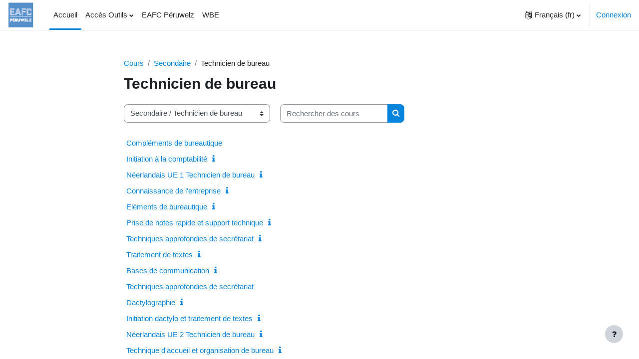

--- FILE ---
content_type: text/html; charset=utf-8
request_url: https://www.elearningeps.be/course/index.php?categoryid=10
body_size: 9465
content:
<!DOCTYPE html>

<html  dir="ltr" lang="fr" xml:lang="fr">
<head>
    <title>Plateforme Elearning - Promotion Sociale de Péruwelz: Tous les cours</title>
    <link rel="shortcut icon" href="https://www.elearningeps.be/theme/image.php/boost/theme/1696410219/favicon" />
    <meta http-equiv="Content-Type" content="text/html; charset=utf-8" />
<meta name="keywords" content="moodle, Plateforme Elearning - Promotion Sociale de Péruwelz: Tous les cours" />
<link rel="stylesheet" type="text/css" href="https://www.elearningeps.be/theme/yui_combo.php?rollup/3.17.2/yui-moodlesimple-min.css" /><script id="firstthemesheet" type="text/css">/** Required in order to fix style inclusion problems in IE with YUI **/</script><link rel="stylesheet" type="text/css" href="https://www.elearningeps.be/theme/styles.php/boost/1696410219_1664174707/all" />
<script>
//<![CDATA[
var M = {}; M.yui = {};
M.pageloadstarttime = new Date();
M.cfg = {"wwwroot":"https:\/\/www.elearningeps.be","homeurl":{},"sesskey":"bFGKSumy7y","sessiontimeout":"7200","sessiontimeoutwarning":1200,"themerev":"1696410219","slasharguments":1,"theme":"boost","iconsystemmodule":"core\/icon_system_fontawesome","jsrev":"1684252436","admin":"admin","svgicons":true,"usertimezone":"Europe\/Bruxelles","courseId":1,"courseContextId":2,"contextid":1844,"contextInstanceId":10,"langrev":1768533316,"templaterev":"1684252436"};var yui1ConfigFn = function(me) {if(/-skin|reset|fonts|grids|base/.test(me.name)){me.type='css';me.path=me.path.replace(/\.js/,'.css');me.path=me.path.replace(/\/yui2-skin/,'/assets/skins/sam/yui2-skin')}};
var yui2ConfigFn = function(me) {var parts=me.name.replace(/^moodle-/,'').split('-'),component=parts.shift(),module=parts[0],min='-min';if(/-(skin|core)$/.test(me.name)){parts.pop();me.type='css';min=''}
if(module){var filename=parts.join('-');me.path=component+'/'+module+'/'+filename+min+'.'+me.type}else{me.path=component+'/'+component+'.'+me.type}};
YUI_config = {"debug":false,"base":"https:\/\/www.elearningeps.be\/lib\/yuilib\/3.17.2\/","comboBase":"https:\/\/www.elearningeps.be\/theme\/yui_combo.php?","combine":true,"filter":null,"insertBefore":"firstthemesheet","groups":{"yui2":{"base":"https:\/\/www.elearningeps.be\/lib\/yuilib\/2in3\/2.9.0\/build\/","comboBase":"https:\/\/www.elearningeps.be\/theme\/yui_combo.php?","combine":true,"ext":false,"root":"2in3\/2.9.0\/build\/","patterns":{"yui2-":{"group":"yui2","configFn":yui1ConfigFn}}},"moodle":{"name":"moodle","base":"https:\/\/www.elearningeps.be\/theme\/yui_combo.php?m\/1684252436\/","combine":true,"comboBase":"https:\/\/www.elearningeps.be\/theme\/yui_combo.php?","ext":false,"root":"m\/1684252436\/","patterns":{"moodle-":{"group":"moodle","configFn":yui2ConfigFn}},"filter":null,"modules":{"moodle-core-actionmenu":{"requires":["base","event","node-event-simulate"]},"moodle-core-languninstallconfirm":{"requires":["base","node","moodle-core-notification-confirm","moodle-core-notification-alert"]},"moodle-core-chooserdialogue":{"requires":["base","panel","moodle-core-notification"]},"moodle-core-maintenancemodetimer":{"requires":["base","node"]},"moodle-core-tooltip":{"requires":["base","node","io-base","moodle-core-notification-dialogue","json-parse","widget-position","widget-position-align","event-outside","cache-base"]},"moodle-core-lockscroll":{"requires":["plugin","base-build"]},"moodle-core-popuphelp":{"requires":["moodle-core-tooltip"]},"moodle-core-notification":{"requires":["moodle-core-notification-dialogue","moodle-core-notification-alert","moodle-core-notification-confirm","moodle-core-notification-exception","moodle-core-notification-ajaxexception"]},"moodle-core-notification-dialogue":{"requires":["base","node","panel","escape","event-key","dd-plugin","moodle-core-widget-focusafterclose","moodle-core-lockscroll"]},"moodle-core-notification-alert":{"requires":["moodle-core-notification-dialogue"]},"moodle-core-notification-confirm":{"requires":["moodle-core-notification-dialogue"]},"moodle-core-notification-exception":{"requires":["moodle-core-notification-dialogue"]},"moodle-core-notification-ajaxexception":{"requires":["moodle-core-notification-dialogue"]},"moodle-core-dragdrop":{"requires":["base","node","io","dom","dd","event-key","event-focus","moodle-core-notification"]},"moodle-core-formchangechecker":{"requires":["base","event-focus","moodle-core-event"]},"moodle-core-event":{"requires":["event-custom"]},"moodle-core-blocks":{"requires":["base","node","io","dom","dd","dd-scroll","moodle-core-dragdrop","moodle-core-notification"]},"moodle-core-handlebars":{"condition":{"trigger":"handlebars","when":"after"}},"moodle-core_availability-form":{"requires":["base","node","event","event-delegate","panel","moodle-core-notification-dialogue","json"]},"moodle-backup-backupselectall":{"requires":["node","event","node-event-simulate","anim"]},"moodle-backup-confirmcancel":{"requires":["node","node-event-simulate","moodle-core-notification-confirm"]},"moodle-course-categoryexpander":{"requires":["node","event-key"]},"moodle-course-dragdrop":{"requires":["base","node","io","dom","dd","dd-scroll","moodle-core-dragdrop","moodle-core-notification","moodle-course-coursebase","moodle-course-util"]},"moodle-course-management":{"requires":["base","node","io-base","moodle-core-notification-exception","json-parse","dd-constrain","dd-proxy","dd-drop","dd-delegate","node-event-delegate"]},"moodle-course-toolboxes":{"requires":["node","base","event-key","node","io","moodle-course-coursebase","moodle-course-util"]},"moodle-course-util":{"requires":["node"],"use":["moodle-course-util-base"],"submodules":{"moodle-course-util-base":{},"moodle-course-util-section":{"requires":["node","moodle-course-util-base"]},"moodle-course-util-cm":{"requires":["node","moodle-course-util-base"]}}},"moodle-form-dateselector":{"requires":["base","node","overlay","calendar"]},"moodle-form-passwordunmask":{"requires":[]},"moodle-form-shortforms":{"requires":["node","base","selector-css3","moodle-core-event"]},"moodle-question-chooser":{"requires":["moodle-core-chooserdialogue"]},"moodle-question-preview":{"requires":["base","dom","event-delegate","event-key","core_question_engine"]},"moodle-question-searchform":{"requires":["base","node"]},"moodle-availability_cohort-form":{"requires":["base","node","event","moodle-core_availability-form"]},"moodle-availability_completion-form":{"requires":["base","node","event","moodle-core_availability-form"]},"moodle-availability_date-form":{"requires":["base","node","event","io","moodle-core_availability-form"]},"moodle-availability_grade-form":{"requires":["base","node","event","moodle-core_availability-form"]},"moodle-availability_group-form":{"requires":["base","node","event","moodle-core_availability-form"]},"moodle-availability_grouping-form":{"requires":["base","node","event","moodle-core_availability-form"]},"moodle-availability_profile-form":{"requires":["base","node","event","moodle-core_availability-form"]},"moodle-qtype_ddimageortext-dd":{"requires":["node","dd","dd-drop","dd-constrain"]},"moodle-qtype_ddimageortext-form":{"requires":["moodle-qtype_ddimageortext-dd","form_filepicker"]},"moodle-qtype_ddmarker-dd":{"requires":["node","event-resize","dd","dd-drop","dd-constrain","graphics"]},"moodle-qtype_ddmarker-form":{"requires":["moodle-qtype_ddmarker-dd","form_filepicker","graphics","escape"]},"moodle-qtype_ddwtos-dd":{"requires":["node","dd","dd-drop","dd-constrain"]},"moodle-mod_assign-history":{"requires":["node","transition"]},"moodle-mod_attendance-groupfilter":{"requires":["base","node"]},"moodle-mod_quiz-autosave":{"requires":["base","node","event","event-valuechange","node-event-delegate","io-form"]},"moodle-mod_quiz-dragdrop":{"requires":["base","node","io","dom","dd","dd-scroll","moodle-core-dragdrop","moodle-core-notification","moodle-mod_quiz-quizbase","moodle-mod_quiz-util-base","moodle-mod_quiz-util-page","moodle-mod_quiz-util-slot","moodle-course-util"]},"moodle-mod_quiz-modform":{"requires":["base","node","event"]},"moodle-mod_quiz-questionchooser":{"requires":["moodle-core-chooserdialogue","moodle-mod_quiz-util","querystring-parse"]},"moodle-mod_quiz-quizbase":{"requires":["base","node"]},"moodle-mod_quiz-quizquestionbank":{"requires":["base","event","node","io","io-form","yui-later","moodle-question-qbankmanager","moodle-core-notification-dialogue"]},"moodle-mod_quiz-randomquestion":{"requires":["base","event","node","io","moodle-core-notification-dialogue"]},"moodle-mod_quiz-toolboxes":{"requires":["base","node","event","event-key","io","moodle-mod_quiz-quizbase","moodle-mod_quiz-util-slot","moodle-core-notification-ajaxexception"]},"moodle-mod_quiz-util":{"requires":["node","moodle-core-actionmenu"],"use":["moodle-mod_quiz-util-base"],"submodules":{"moodle-mod_quiz-util-base":{},"moodle-mod_quiz-util-slot":{"requires":["node","moodle-mod_quiz-util-base"]},"moodle-mod_quiz-util-page":{"requires":["node","moodle-mod_quiz-util-base"]}}},"moodle-message_airnotifier-toolboxes":{"requires":["base","node","io"]},"moodle-filter_glossary-autolinker":{"requires":["base","node","io-base","json-parse","event-delegate","overlay","moodle-core-event","moodle-core-notification-alert","moodle-core-notification-exception","moodle-core-notification-ajaxexception"]},"moodle-filter_mathjaxloader-loader":{"requires":["moodle-core-event"]},"moodle-editor_atto-editor":{"requires":["node","transition","io","overlay","escape","event","event-simulate","event-custom","node-event-html5","node-event-simulate","yui-throttle","moodle-core-notification-dialogue","moodle-core-notification-confirm","moodle-editor_atto-rangy","handlebars","timers","querystring-stringify"]},"moodle-editor_atto-plugin":{"requires":["node","base","escape","event","event-outside","handlebars","event-custom","timers","moodle-editor_atto-menu"]},"moodle-editor_atto-menu":{"requires":["moodle-core-notification-dialogue","node","event","event-custom"]},"moodle-editor_atto-rangy":{"requires":[]},"moodle-report_eventlist-eventfilter":{"requires":["base","event","node","node-event-delegate","datatable","autocomplete","autocomplete-filters"]},"moodle-report_loglive-fetchlogs":{"requires":["base","event","node","io","node-event-delegate"]},"moodle-gradereport_history-userselector":{"requires":["escape","event-delegate","event-key","handlebars","io-base","json-parse","moodle-core-notification-dialogue"]},"moodle-qbank_editquestion-chooser":{"requires":["moodle-core-chooserdialogue"]},"moodle-tool_capability-search":{"requires":["base","node"]},"moodle-tool_lp-dragdrop-reorder":{"requires":["moodle-core-dragdrop"]},"moodle-tool_monitor-dropdown":{"requires":["base","event","node"]},"moodle-assignfeedback_editpdf-editor":{"requires":["base","event","node","io","graphics","json","event-move","event-resize","transition","querystring-stringify-simple","moodle-core-notification-dialog","moodle-core-notification-alert","moodle-core-notification-warning","moodle-core-notification-exception","moodle-core-notification-ajaxexception"]},"moodle-atto_accessibilitychecker-button":{"requires":["color-base","moodle-editor_atto-plugin"]},"moodle-atto_accessibilityhelper-button":{"requires":["moodle-editor_atto-plugin"]},"moodle-atto_align-button":{"requires":["moodle-editor_atto-plugin"]},"moodle-atto_bold-button":{"requires":["moodle-editor_atto-plugin"]},"moodle-atto_charmap-button":{"requires":["moodle-editor_atto-plugin"]},"moodle-atto_clear-button":{"requires":["moodle-editor_atto-plugin"]},"moodle-atto_collapse-button":{"requires":["moodle-editor_atto-plugin"]},"moodle-atto_emojipicker-button":{"requires":["moodle-editor_atto-plugin"]},"moodle-atto_emoticon-button":{"requires":["moodle-editor_atto-plugin"]},"moodle-atto_equation-button":{"requires":["moodle-editor_atto-plugin","moodle-core-event","io","event-valuechange","tabview","array-extras"]},"moodle-atto_h5p-button":{"requires":["moodle-editor_atto-plugin"]},"moodle-atto_html-button":{"requires":["promise","moodle-editor_atto-plugin","moodle-atto_html-beautify","moodle-atto_html-codemirror","event-valuechange"]},"moodle-atto_html-codemirror":{"requires":["moodle-atto_html-codemirror-skin"]},"moodle-atto_html-beautify":{},"moodle-atto_image-button":{"requires":["moodle-editor_atto-plugin"]},"moodle-atto_indent-button":{"requires":["moodle-editor_atto-plugin"]},"moodle-atto_italic-button":{"requires":["moodle-editor_atto-plugin"]},"moodle-atto_link-button":{"requires":["moodle-editor_atto-plugin"]},"moodle-atto_managefiles-button":{"requires":["moodle-editor_atto-plugin"]},"moodle-atto_managefiles-usedfiles":{"requires":["node","escape"]},"moodle-atto_media-button":{"requires":["moodle-editor_atto-plugin","moodle-form-shortforms"]},"moodle-atto_noautolink-button":{"requires":["moodle-editor_atto-plugin"]},"moodle-atto_orderedlist-button":{"requires":["moodle-editor_atto-plugin"]},"moodle-atto_recordrtc-recording":{"requires":["moodle-atto_recordrtc-button"]},"moodle-atto_recordrtc-button":{"requires":["moodle-editor_atto-plugin","moodle-atto_recordrtc-recording"]},"moodle-atto_rtl-button":{"requires":["moodle-editor_atto-plugin"]},"moodle-atto_strike-button":{"requires":["moodle-editor_atto-plugin"]},"moodle-atto_subscript-button":{"requires":["moodle-editor_atto-plugin"]},"moodle-atto_superscript-button":{"requires":["moodle-editor_atto-plugin"]},"moodle-atto_table-button":{"requires":["moodle-editor_atto-plugin","moodle-editor_atto-menu","event","event-valuechange"]},"moodle-atto_title-button":{"requires":["moodle-editor_atto-plugin"]},"moodle-atto_underline-button":{"requires":["moodle-editor_atto-plugin"]},"moodle-atto_undo-button":{"requires":["moodle-editor_atto-plugin"]},"moodle-atto_unorderedlist-button":{"requires":["moodle-editor_atto-plugin"]}}},"gallery":{"name":"gallery","base":"https:\/\/www.elearningeps.be\/lib\/yuilib\/gallery\/","combine":true,"comboBase":"https:\/\/www.elearningeps.be\/theme\/yui_combo.php?","ext":false,"root":"gallery\/1684252436\/","patterns":{"gallery-":{"group":"gallery"}}}},"modules":{"core_filepicker":{"name":"core_filepicker","fullpath":"https:\/\/www.elearningeps.be\/lib\/javascript.php\/1684252436\/repository\/filepicker.js","requires":["base","node","node-event-simulate","json","async-queue","io-base","io-upload-iframe","io-form","yui2-treeview","panel","cookie","datatable","datatable-sort","resize-plugin","dd-plugin","escape","moodle-core_filepicker","moodle-core-notification-dialogue"]},"core_comment":{"name":"core_comment","fullpath":"https:\/\/www.elearningeps.be\/lib\/javascript.php\/1684252436\/comment\/comment.js","requires":["base","io-base","node","json","yui2-animation","overlay","escape"]},"mathjax":{"name":"mathjax","fullpath":"https:\/\/cdn.jsdelivr.net\/npm\/mathjax@2.7.9\/MathJax.js?delayStartupUntil=configured"}}};
M.yui.loader = {modules: {}};

//]]>
</script>

    <meta name="viewport" content="width=device-width, initial-scale=1.0">
</head>
<body  id="page-course-index-category" class="format-site limitedwidth  path-course path-course-index chrome dir-ltr lang-fr yui-skin-sam yui3-skin-sam www-elearningeps-be pagelayout-coursecategory course-1 context-1844 category-10 notloggedin uses-drawers">
<div class="toast-wrapper mx-auto py-0 fixed-top" role="status" aria-live="polite"></div>
<div id="page-wrapper" class="d-print-block">

    <div>
    <a class="sr-only sr-only-focusable" href="#maincontent">Passer au contenu principal</a>
</div><script src="https://www.elearningeps.be/lib/javascript.php/1684252436/lib/polyfills/polyfill.js"></script>
<script src="https://www.elearningeps.be/theme/yui_combo.php?rollup/3.17.2/yui-moodlesimple-min.js"></script><script src="https://www.elearningeps.be/lib/javascript.php/1684252436/lib/javascript-static.js"></script>
<script>
//<![CDATA[
document.body.className += ' jsenabled';
//]]>
</script>



    <nav class="navbar fixed-top navbar-light bg-white navbar-expand" aria-label="Navigation du site">
    
        <button class="navbar-toggler aabtn d-block d-md-none px-1 my-1 border-0" data-toggler="drawers" data-action="toggle" data-target="theme_boost-drawers-primary">
            <span class="navbar-toggler-icon"></span>
            <span class="sr-only">Panneau latéral</span>
        </button>
    
        <a href="https://www.elearningeps.be/" class="navbar-brand d-none d-md-flex align-items-center m-0 mr-4 p-0 aabtn">
    
                <img src="https://www.elearningeps.be/pluginfile.php/1/core_admin/logocompact/300x300/1696410219/2022-CLRS-VAR1-EAFC-Peruwelz-PETIT.png" class="logo mr-1" alt="Plateforme Elearning - Promotion Sociale de Péruwelz">
        </a>
            <div class="primary-navigation">
                <nav class="moremenu navigation">
                    <ul id="moremenu-69711e553d385-navbar-nav" role="menubar" class="nav more-nav navbar-nav">
                                <li data-key="home" class="nav-item" role="none" data-forceintomoremenu="false">
                                            <a role="menuitem" class="nav-link active "
                                                href="https://www.elearningeps.be/"
                                                aria-current="true"
                                                
                                            >
                                                Accueil
                                            </a>
                                </li>
                                <li class="dropdown nav-item" role="none" data-forceintomoremenu="false">
                                    <a class="dropdown-toggle nav-link  " id="drop-down-69711e553d385" role="menuitem" data-toggle="dropdown"
                                        aria-haspopup="true" aria-expanded="false" href="#" aria-controls="drop-down-menu-69711e553d385"
                                        
                                        tabindex="-1"
                                    >
                                        Accès Outils
                                    </a>
                                    <div class="dropdown-menu" role="menu" id="drop-down-menu-69711e553d385" aria-labelledby="drop-down-69711e553d385">
                                                    <a class="dropdown-item" role="menuitem" href="https://peruwelz.enorawbe.be/"  tabindex="-1">Enora</a>
                                                    <a class="dropdown-item" role="menuitem" href="https://outlook.office.com/mail/"  tabindex="-1">Webmail</a>
                                                    <a class="dropdown-item" role="menuitem" href="https://teams.microsoft.com"  tabindex="-1">Teams</a>
                                    </div>
                                </li>
                                <li data-key="" class="nav-item" role="none" data-forceintomoremenu="false">
                                            <a role="menuitem" class="nav-link  "
                                                href="https://www.eafcperuwelz.be"
                                                
                                                tabindex="-1"
                                            >
                                                EAFC Péruwelz
                                            </a>
                                </li>
                                <li data-key="" class="nav-item" role="none" data-forceintomoremenu="false">
                                            <a role="menuitem" class="nav-link  "
                                                href="http://www.wallonie-bruxelles-enseignement.be/"
                                                
                                                tabindex="-1"
                                            >
                                                WBE
                                            </a>
                                </li>
                        <li role="none" class="nav-item dropdown dropdownmoremenu d-none" data-region="morebutton">
                            <a class="dropdown-toggle nav-link " href="#" id="moremenu-dropdown-69711e553d385" role="menuitem" data-toggle="dropdown" aria-haspopup="true" aria-expanded="false" tabindex="-1">
                                Plus
                            </a>
                            <ul class="dropdown-menu dropdown-menu-left" data-region="moredropdown" aria-labelledby="moremenu-dropdown-69711e553d385" role="menu">
                            </ul>
                        </li>
                    </ul>
                </nav>
            </div>
    
        <ul class="navbar-nav d-none d-md-flex my-1 px-1">
            <!-- page_heading_menu -->
            
        </ul>
    
        <div id="usernavigation" class="navbar-nav ml-auto">
                <div class="langmenu">
                    <div class="dropdown show">
                        <a href="#" role="button" id="lang-menu-toggle" data-toggle="dropdown" aria-label="Langue" aria-haspopup="true" aria-controls="lang-action-menu" class="btn dropdown-toggle">
                            <i class="icon fa fa-language fa-fw mr-1" aria-hidden="true"></i>
                            <span class="langbutton">
                                Français ‎(fr)‎
                            </span>
                            <b class="caret"></b>
                        </a>
                        <div role="menu" aria-labelledby="lang-menu-toggle" id="lang-action-menu" class="dropdown-menu dropdown-menu-right">
                                    <a href="https://www.elearningeps.be/course/index.php?categoryid=10&amp;lang=en" class="dropdown-item pl-5" role="menuitem" 
                                            lang="en" >
                                        English ‎(en)‎
                                    </a>
                                    <a href="#" class="dropdown-item pl-5" role="menuitem" aria-current="true"
                                            >
                                        Français ‎(fr)‎
                                    </a>
                        </div>
                    </div>
                </div>
                <div class="divider border-left h-75 align-self-center mx-1"></div>
            
            <div class="d-flex align-items-stretch usermenu-container" data-region="usermenu">
                    <div class="usermenu">
                            <span class="login pl-2">
                                    <a href="https://www.elearningeps.be/login/index.php">Connexion</a>
                            </span>
                    </div>
            </div>
            
        </div>
    </nav>
    

<div  class="drawer drawer-left drawer-primary d-print-none not-initialized" data-region="fixed-drawer" id="theme_boost-drawers-primary" data-preference="" data-state="show-drawer-primary" data-forceopen="0" data-close-on-resize="1">
    <div class="drawerheader">
        <button
            class="btn drawertoggle icon-no-margin hidden"
            data-toggler="drawers"
            data-action="closedrawer"
            data-target="theme_boost-drawers-primary"
            data-toggle="tooltip"
            data-placement="right"
            title="Fermer le tiroir"
        >
            <i class="icon fa fa-times fa-fw " aria-hidden="true"  ></i>
        </button>
    </div>
    <div class="drawercontent drag-container" data-usertour="scroller">
                <div class="list-group">
                <a href="https://www.elearningeps.be/" class="list-group-item list-group-item-action active " aria-current="true">
                    Accueil
                </a>
                <a id="drop-down-1" href="#" class="list-group-item list-group-item-action icons-collapse-expand collapsed d-flex" data-toggle="collapse" data-target="#drop-down-menu-1" aria-expanded="false" aria-controls="drop-down-menu-1">
                    Accès Outils
                    <span class="ml-auto expanded-icon icon-no-margin mx-2">
                        <i class="icon fa fa-caret-down fa-fw " aria-hidden="true"  ></i>
                        <span class="sr-only">
                            Replier
                        </span>
                    </span>
                    <span class="ml-auto collapsed-icon icon-no-margin mx-2">
                        <i class="icon fa fa-caret-right fa-fw " aria-hidden="true"  ></i>
                        <span class="sr-only">
                            Déplier
                        </span>
                    </span>
                </a>
                <div class="collapse list-group-item p-0 border-0" role="menu" id="drop-down-menu-1" aria-labelledby="drop-down-1">
                             <a href="https://peruwelz.enorawbe.be/" class="pl-5 bg-light list-group-item list-group-item-action">Enora</a>
                             <a href="https://outlook.office.com/mail/" class="pl-5 bg-light list-group-item list-group-item-action">Webmail</a>
                             <a href="https://teams.microsoft.com" class="pl-5 bg-light list-group-item list-group-item-action">Teams</a>
                </div>
                <a href="https://www.eafcperuwelz.be" class="list-group-item list-group-item-action  " >
                    EAFC Péruwelz
                </a>
                <a href="http://www.wallonie-bruxelles-enseignement.be/" class="list-group-item list-group-item-action  " >
                    WBE
                </a>
        </div>

    </div>
</div>
    <div id="page" data-region="mainpage" data-usertour="scroller" class="drawers   drag-container">
        <div id="topofscroll" class="main-inner">
            <div class="drawer-toggles d-flex">
            </div>
            <header id="page-header" class="header-maxwidth d-print-none">
    <div class="w-100">
        <div class="d-flex flex-wrap">
            <div id="page-navbar">
                <nav aria-label="Barre de navigation">
    <ol class="breadcrumb">
                <li class="breadcrumb-item">
                    <a href="https://www.elearningeps.be/course/index.php"  >Cours</a>
                </li>
        
                <li class="breadcrumb-item">
                    <a href="https://www.elearningeps.be/course/index.php?categoryid=8"  >Secondaire</a>
                </li>
        
                <li class="breadcrumb-item"><span>Technicien de bureau</span></li>
        </ol>
</nav>
            </div>
            <div class="ml-auto d-flex">
                
            </div>
            <div id="course-header">
                
            </div>
        </div>
        <div class="d-flex align-items-center">
                    <div class="mr-auto">
                        <div class="page-context-header"><div class="page-header-headings"><h1 class="h2">Technicien de bureau</h1></div></div>
                    </div>
            <div class="header-actions-container ml-auto" data-region="header-actions-container">
            </div>
        </div>
    </div>
</header>
            <div id="page-content" class="pb-3 d-print-block">
                <div id="region-main-box">
                    <section id="region-main" aria-label="Contenu">

                        <span class="notifications" id="user-notifications"></span>
                        <div role="main"><span id="maincontent"></span><span></span><div class="container-fluid tertiary-navigation" id="action_bar">
    <div class="row">
            <div class="navitem">
                <div class="urlselect text-truncate w-100">
                    <form method="post" action="https://www.elearningeps.be/course/jumpto.php" class="form-inline" id="url_select_f69711e5526afd1">
                        <input type="hidden" name="sesskey" value="bFGKSumy7y">
                            <label for="url_select69711e5526afd2" class="sr-only">
                                Catégories de cours
                            </label>
                        <select  id="url_select69711e5526afd2" class="custom-select urlselect text-truncate w-100" name="jump"
                                 >
                                    <option value="/course/index.php?categoryid=8" >Secondaire</option>
                                    <option value="/course/index.php?categoryid=24" >Secondaire / Accueil &amp; Tourisme</option>
                                    <option value="/course/index.php?categoryid=13" >Secondaire / Aide-soignant</option>
                                    <option value="/course/index.php?categoryid=12" >Secondaire / Auxiliaire de l'enfance</option>
                                    <option value="/course/index.php?categoryid=17" >Secondaire / Coiffure</option>
                                    <option value="/course/index.php?categoryid=20" >Secondaire / Commis de Cuisine</option>
                                    <option value="/course/index.php?categoryid=15" >Secondaire / Complément CESS</option>
                                    <option value="/course/index.php?categoryid=14" >Secondaire / Educateur</option>
                                    <option value="/course/index.php?categoryid=23" >Secondaire / Gestion</option>
                                    <option value="/course/index.php?categoryid=11" >Secondaire / Informatique</option>
                                    <option value="/course/index.php?categoryid=16" >Secondaire / Langues</option>
                                    <option value="/course/index.php?categoryid=19" >Secondaire / Restaurateur</option>
                                    <option value="/course/index.php?categoryid=9" >Secondaire / Secrétariat juridique</option>
                                    <option value="/course/index.php?categoryid=10" selected>Secondaire / Technicien de bureau</option>
                                    <option value="/course/index.php?categoryid=21" >Bacheliers</option>
                                    <option value="/course/index.php?categoryid=2" >Bacheliers / Bac Assistant de direction</option>
                                    <option value="/course/index.php?categoryid=3" >Bacheliers / Bac Informatique</option>
                                    <option value="/course/index.php?categoryid=4" >Bacheliers / Bac Comptabilité</option>
                                    <option value="/course/index.php?categoryid=5" >Bacheliers / Bac Electromécanique</option>
                                    <option value="/course/index.php?categoryid=6" >Bacheliers / Bac Commun</option>
                                    <option value="/course/index.php?categoryid=25" >Bacheliers / Externe</option>
                        </select>
                            <noscript>
                                <input type="submit" class="btn btn-secondary ml-1" value="Valider">
                            </noscript>
                    </form>
                </div>
            </div>
            <div class="navitem">
                <div class="simplesearchform ">
                    <form autocomplete="off" action="https://www.elearningeps.be/course/management.php" method="get" accept-charset="utf-8" class="mform form-inline simplesearchform">
                    <div class="input-group">
                        <label for="searchinput-69711e55285d969711e5526afd3">
                            <span class="sr-only">Rechercher des cours</span>
                        </label>
                        <input type="text"
                           id="searchinput-69711e55285d969711e5526afd3"
                           class="form-control"
                           placeholder="Rechercher des cours"
                           aria-label="Rechercher des cours"
                           name="search"
                           data-region="input"
                           autocomplete="off"
                           value=""
                        >
                        <div class="input-group-append">
                            <button type="submit" class="btn  btn-primary search-icon">
                                <i class="icon fa fa-search fa-fw " aria-hidden="true"  ></i>
                                <span class="sr-only">Rechercher des cours</span>
                            </button>
                        </div>
                
                    </div>
                    </form>
                </div>            </div>
    </div>
</div><div class="course_category_tree clearfix "><div class="content"><div class="courses category-browse category-browse-10"><div class="coursebox clearfix odd first collapsed" data-courseid="250" data-type="1"><div class="info"><div class="coursename"><a class="aalink" href="https://www.elearningeps.be/course/view.php?id=250">Compléments de bureautique</a></div><div class="moreinfo"></div></div><div class="content"></div></div><div class="coursebox clearfix even collapsed" data-courseid="218" data-type="1"><div class="info"><div class="coursename"><a class="aalink" href="https://www.elearningeps.be/course/view.php?id=218">Initiation à la comptabilité</a></div><div class="moreinfo"><a title="Résumé" href="https://www.elearningeps.be/course/info.php?id=218"><i class="icon fa fa-info fa-fw "  title="Résumé" role="img" aria-label="Résumé"></i></a></div></div><div class="content"></div></div><div class="coursebox clearfix odd collapsed" data-courseid="223" data-type="1"><div class="info"><div class="coursename"><a class="aalink" href="https://www.elearningeps.be/course/view.php?id=223">Néerlandais UE 1 Technicien de bureau</a></div><div class="moreinfo"><a title="Résumé" href="https://www.elearningeps.be/course/info.php?id=223"><i class="icon fa fa-info fa-fw "  title="Résumé" role="img" aria-label="Résumé"></i></a></div></div><div class="content"></div></div><div class="coursebox clearfix even collapsed" data-courseid="217" data-type="1"><div class="info"><div class="coursename"><a class="aalink" href="https://www.elearningeps.be/course/view.php?id=217">Connaissance de l'entreprise</a></div><div class="moreinfo"><a title="Résumé" href="https://www.elearningeps.be/course/info.php?id=217"><i class="icon fa fa-info fa-fw "  title="Résumé" role="img" aria-label="Résumé"></i></a></div></div><div class="content"></div></div><div class="coursebox clearfix odd collapsed" data-courseid="181" data-type="1"><div class="info"><div class="coursename"><a class="aalink" href="https://www.elearningeps.be/course/view.php?id=181">Eléments de bureautique</a></div><div class="moreinfo"><a title="Résumé" href="https://www.elearningeps.be/course/info.php?id=181"><i class="icon fa fa-info fa-fw "  title="Résumé" role="img" aria-label="Résumé"></i></a></div></div><div class="content"></div></div><div class="coursebox clearfix even collapsed" data-courseid="140" data-type="1"><div class="info"><div class="coursename"><a class="aalink" href="https://www.elearningeps.be/course/view.php?id=140">Prise de notes rapide et support technique</a></div><div class="moreinfo"><a title="Résumé" href="https://www.elearningeps.be/course/info.php?id=140"><i class="icon fa fa-info fa-fw "  title="Résumé" role="img" aria-label="Résumé"></i></a></div></div><div class="content"></div></div><div class="coursebox clearfix odd collapsed" data-courseid="134" data-type="1"><div class="info"><div class="coursename"><a class="aalink" href="https://www.elearningeps.be/course/view.php?id=134">Techniques approfondies de secrétariat</a></div><div class="moreinfo"><a title="Résumé" href="https://www.elearningeps.be/course/info.php?id=134"><i class="icon fa fa-info fa-fw "  title="Résumé" role="img" aria-label="Résumé"></i></a></div></div><div class="content"></div></div><div class="coursebox clearfix even collapsed" data-courseid="129" data-type="1"><div class="info"><div class="coursename"><a class="aalink" href="https://www.elearningeps.be/course/view.php?id=129">Traitement de textes</a></div><div class="moreinfo"><a title="Résumé" href="https://www.elearningeps.be/course/info.php?id=129"><i class="icon fa fa-info fa-fw "  title="Résumé" role="img" aria-label="Résumé"></i></a></div></div><div class="content"></div></div><div class="coursebox clearfix odd collapsed" data-courseid="36" data-type="1"><div class="info"><div class="coursename"><a class="aalink" href="https://www.elearningeps.be/course/view.php?id=36">Bases de communication</a></div><div class="moreinfo"><a title="Résumé" href="https://www.elearningeps.be/course/info.php?id=36"><i class="icon fa fa-info fa-fw "  title="Résumé" role="img" aria-label="Résumé"></i></a></div></div><div class="content"></div></div><div class="coursebox clearfix even collapsed" data-courseid="110" data-type="1"><div class="info"><div class="coursename"><a class="aalink" href="https://www.elearningeps.be/course/view.php?id=110">Techniques approfondies de secrétariat</a></div><div class="moreinfo"></div></div><div class="content"></div></div><div class="coursebox clearfix odd collapsed" data-courseid="109" data-type="1"><div class="info"><div class="coursename"><a class="aalink" href="https://www.elearningeps.be/course/view.php?id=109">Dactylographie</a></div><div class="moreinfo"><a title="Résumé" href="https://www.elearningeps.be/course/info.php?id=109"><i class="icon fa fa-info fa-fw "  title="Résumé" role="img" aria-label="Résumé"></i></a></div></div><div class="content"></div></div><div class="coursebox clearfix even collapsed" data-courseid="108" data-type="1"><div class="info"><div class="coursename"><a class="aalink" href="https://www.elearningeps.be/course/view.php?id=108">Initiation dactylo et traitement de textes</a></div><div class="moreinfo"><a title="Résumé" href="https://www.elearningeps.be/course/info.php?id=108"><i class="icon fa fa-info fa-fw "  title="Résumé" role="img" aria-label="Résumé"></i></a></div></div><div class="content"></div></div><div class="coursebox clearfix odd collapsed" data-courseid="95" data-type="1"><div class="info"><div class="coursename"><a class="aalink" href="https://www.elearningeps.be/course/view.php?id=95">Néerlandais UE 2 Technicien de bureau</a></div><div class="moreinfo"><a title="Résumé" href="https://www.elearningeps.be/course/info.php?id=95"><i class="icon fa fa-info fa-fw "  title="Résumé" role="img" aria-label="Résumé"></i></a></div></div><div class="content"></div></div><div class="coursebox clearfix even collapsed" data-courseid="82" data-type="1"><div class="info"><div class="coursename"><a class="aalink" href="https://www.elearningeps.be/course/view.php?id=82">Technique d'accueil et organisation de bureau</a></div><div class="moreinfo"><a title="Résumé" href="https://www.elearningeps.be/course/info.php?id=82"><i class="icon fa fa-info fa-fw "  title="Résumé" role="img" aria-label="Résumé"></i></a></div></div><div class="content"></div></div><div class="coursebox clearfix odd collapsed" data-courseid="81" data-type="1"><div class="info"><div class="coursename"><a class="aalink" href="https://www.elearningeps.be/course/view.php?id=81">Introduction à l'informatique</a></div><div class="moreinfo"><a title="Résumé" href="https://www.elearningeps.be/course/info.php?id=81"><i class="icon fa fa-info fa-fw "  title="Résumé" role="img" aria-label="Résumé"></i></a></div></div><div class="content"></div></div><div class="coursebox clearfix even collapsed" data-courseid="79" data-type="1"><div class="info"><div class="coursename"><a class="aalink" href="https://www.elearningeps.be/course/view.php?id=79">Stage - Technicien de bureau</a></div><div class="moreinfo"><a title="Résumé" href="https://www.elearningeps.be/course/info.php?id=79"><i class="icon fa fa-info fa-fw "  title="Résumé" role="img" aria-label="Résumé"></i></a></div></div><div class="content"></div></div><div class="coursebox clearfix odd collapsed" data-courseid="78" data-type="1"><div class="info"><div class="coursename"><a class="aalink" href="https://www.elearningeps.be/course/view.php?id=78">Epreuve intégrée - Technicien de bureau</a></div><div class="moreinfo"><a title="Résumé" href="https://www.elearningeps.be/course/info.php?id=78"><i class="icon fa fa-info fa-fw "  title="Résumé" role="img" aria-label="Résumé"></i></a></div></div><div class="content"></div></div><div class="coursebox clearfix even last collapsed" data-courseid="77" data-type="1"><div class="info"><div class="coursename"><a class="aalink" href="https://www.elearningeps.be/course/view.php?id=77">Courrier d'affaires</a></div><div class="moreinfo"><a title="Résumé" href="https://www.elearningeps.be/course/info.php?id=77"><i class="icon fa fa-info fa-fw "  title="Résumé" role="img" aria-label="Résumé"></i></a></div></div><div class="content"></div></div></div></div></div></div>
                        
                        

                    </section>
                </div>
            </div>
        </div>
        
        <footer id="page-footer" class="footer-popover bg-white">
            <div data-region="footer-container-popover">
                <button class="btn btn-icon bg-secondary icon-no-margin btn-footer-popover" data-action="footer-popover" aria-label="Afficher le pied de page">
                    <i class="icon fa fa-question fa-fw " aria-hidden="true"  ></i>
                </button>
            </div>
            <div class="footer-content-popover container" data-region="footer-content-popover">
                    <div class="footer-section p-3 border-bottom">
        
        
                            <div><a href="https://www.elearningeps.be/user/contactsitesupport.php"><i class="icon fa fa-envelope-o fa-fw " aria-hidden="true"  ></i>Contacter l'assistance du site</a></div>
                    </div>
                <div class="footer-section p-3 border-bottom">
                    <div class="logininfo">
                        <div class="logininfo">Non connecté. (<a href="https://www.elearningeps.be/login/index.php">Connexion</a>)</div>
                    </div>
                    <div class="tool_usertours-resettourcontainer">
                    </div>
        
                    <div class="tool_dataprivacy"><a href="https://www.elearningeps.be/admin/tool/dataprivacy/summary.php">Résumé de conservation de données</a></div><a href="https://download.moodle.org/mobile?version=2022041904&amp;lang=fr&amp;iosappid=633359593&amp;androidappid=com.moodle.moodlemobile">Obtenir l'app mobile</a>
                    <script>
//<![CDATA[
var require = {
    baseUrl : 'https://www.elearningeps.be/lib/requirejs.php/1684252436/',
    // We only support AMD modules with an explicit define() statement.
    enforceDefine: true,
    skipDataMain: true,
    waitSeconds : 0,

    paths: {
        jquery: 'https://www.elearningeps.be/lib/javascript.php/1684252436/lib/jquery/jquery-3.6.0.min',
        jqueryui: 'https://www.elearningeps.be/lib/javascript.php/1684252436/lib/jquery/ui-1.13.0/jquery-ui.min',
        jqueryprivate: 'https://www.elearningeps.be/lib/javascript.php/1684252436/lib/requirejs/jquery-private'
    },

    // Custom jquery config map.
    map: {
      // '*' means all modules will get 'jqueryprivate'
      // for their 'jquery' dependency.
      '*': { jquery: 'jqueryprivate' },
      // Stub module for 'process'. This is a workaround for a bug in MathJax (see MDL-60458).
      '*': { process: 'core/first' },

      // 'jquery-private' wants the real jQuery module
      // though. If this line was not here, there would
      // be an unresolvable cyclic dependency.
      jqueryprivate: { jquery: 'jquery' }
    }
};

//]]>
</script>
<script src="https://www.elearningeps.be/lib/javascript.php/1684252436/lib/requirejs/require.min.js"></script>
<script>
//<![CDATA[
M.util.js_pending("core/first");
require(['core/first'], function() {
require(['core/prefetch'])
;
require(["media_videojs/loader"], function(loader) {
    loader.setUp('fr');
});;

        require(['jquery', 'core/custom_interaction_events'], function($, CustomEvents) {
            CustomEvents.define('#url_select69711e5526afd2', [CustomEvents.events.accessibleChange]);
            $('#url_select69711e5526afd2').on(CustomEvents.events.accessibleChange, function() {
                if (!$(this).val()) {
                    return false;
                }
                $('#url_select_f69711e5526afd1').submit();
            });
        });
    ;

    require(['core/moremenu'], function(moremenu) {
        moremenu(document.querySelector('#moremenu-69711e553d385-navbar-nav'));
    });
;

    require(['core/usermenu'], function(UserMenu) {
        UserMenu.init();
    });
;

require(['theme_boost/drawers']);
;

require(['theme_boost/footer-popover'], function(FooterPopover) {
    FooterPopover.init();
});
;

M.util.js_pending('theme_boost/loader');
require(['theme_boost/loader', 'theme_boost/drawer'], function(Loader, Drawer) {
    Drawer.init();
    M.util.js_complete('theme_boost/loader');
});
;
M.util.js_pending('core/notification'); require(['core/notification'], function(amd) {amd.init(1844, []); M.util.js_complete('core/notification');});;
M.util.js_pending('core/log'); require(['core/log'], function(amd) {amd.setConfig({"level":"warn"}); M.util.js_complete('core/log');});;
M.util.js_pending('core/page_global'); require(['core/page_global'], function(amd) {amd.init(); M.util.js_complete('core/page_global');});;
M.util.js_pending('core/utility'); require(['core/utility'], function(amd) {M.util.js_complete('core/utility');});
    M.util.js_complete("core/first");
});
//]]>
</script>
<script>
//<![CDATA[
M.str = {"moodle":{"lastmodified":"Modifi\u00e9 le","name":"Nom","error":"Erreur","info":"Information","yes":"Oui","no":"Non","cancel":"Annuler","confirm":"Confirmer","areyousure":"Voulez-vous vraiment continuer\u00a0?","closebuttontitle":"Fermer","unknownerror":"Erreur inconnue","file":"Fichier","url":"URL","collapseall":"Tout replier","expandall":"Tout d\u00e9plier"},"repository":{"type":"Type","size":"Taille","invalidjson":"Cha\u00eene JSON non valide","nofilesattached":"Aucun fichier joint","filepicker":"S\u00e9lecteur de fichiers","logout":"D\u00e9connexion","nofilesavailable":"Aucun fichier disponible","norepositoriesavailable":"D\u00e9sol\u00e9, aucun de vos d\u00e9p\u00f4ts actuels ne peut retourner de fichiers dans le format requis.","fileexistsdialogheader":"Le fichier existe","fileexistsdialog_editor":"Un fichier de ce nom a d\u00e9j\u00e0 \u00e9t\u00e9 joint au texte que vous modifiez.","fileexistsdialog_filemanager":"Un fichier de ce nom a d\u00e9j\u00e0 \u00e9t\u00e9 joint","renameto":"Renommer \u00e0 \u00ab\u00a0{$a}\u00a0\u00bb","referencesexist":"Il y a {$a} liens qui pointent vers ce fichier","select":"S\u00e9lectionnez"},"admin":{"confirmdeletecomments":"Voulez-vous vraiment supprimer des commentaires\u00a0?","confirmation":"Confirmation"},"debug":{"debuginfo":"Info de d\u00e9bogage","line":"Ligne","stacktrace":"Trace de la pile"},"langconfig":{"labelsep":"&nbsp;"}};
//]]>
</script>
<script>
//<![CDATA[
(function() {Y.use("moodle-filter_mathjaxloader-loader",function() {M.filter_mathjaxloader.configure({"mathjaxconfig":"\nMathJax.Hub.Config({\n    config: [\"Accessible.js\", \"Safe.js\"],\n    errorSettings: { message: [\"!\"] },\n    skipStartupTypeset: true,\n    messageStyle: \"none\"\n});\n","lang":"fr"});
});
Y.use("moodle-course-categoryexpander",function() {Y.Moodle.course.categoryexpander.init();
});
M.util.help_popups.setup(Y);
 M.util.js_pending('random69711e5526afd5'); Y.on('domready', function() { M.util.js_complete("init");  M.util.js_complete('random69711e5526afd5'); });
})();
//]]>
</script>

                </div>
                <div class="footer-section p-3">
                    <div>Fourni par <a href="https://moodle.com">Moodle</a></div>
                </div>
            </div>
        
            <div class="footer-content-debugging footer-dark bg-dark text-light">
                <div class="container-fluid footer-dark-inner">
                    
                </div>
            </div>
        </footer>
    </div>
    
</div>

</body>
</html>